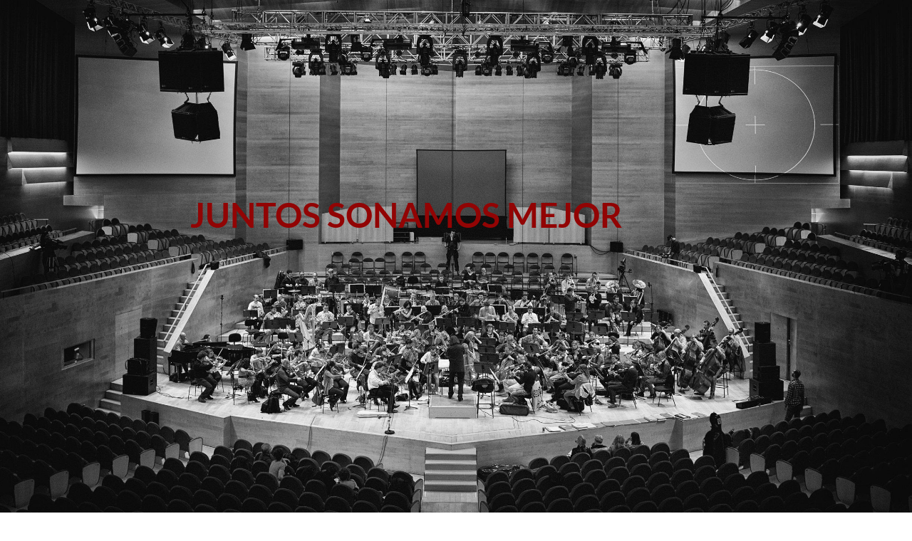

--- FILE ---
content_type: text/css
request_url: https://www.ampos.es/wp-content/uploads/elementor/css/post-162.css?ver=1768979990
body_size: 1216
content:
.elementor-kit-162{--e-global-color-primary:#6EC1E4;--e-global-color-secondary:#54595F;--e-global-color-text:#7A7A7A;--e-global-color-accent:#969696;--e-global-color-kadence1:#2B6CB0;--e-global-color-kadence2:#215387;--e-global-color-kadence3:#1A202C;--e-global-color-kadence4:#2D3748;--e-global-color-kadence5:#4A5568;--e-global-color-kadence6:#718096;--e-global-color-kadence7:#EDF2F7;--e-global-color-kadence8:#F7FAFC;--e-global-color-kadence9:#ffffff;--e-global-color-47c52ec:#FFF2E1DB;--e-global-color-4fdb015:#C8C8C8;--e-global-color-50dd41d:#3E3E3E;--e-global-color-01973e6:#282828;--e-global-color-1f50824:#000000;--e-global-color-f95531e:#EFEFEFDB;--e-global-color-044f574:#EFEFEFF2;--e-global-color-761b131:#FFFFFF;--e-global-color-403e1d4:#FCFCFC;--e-global-color-faf3e70:#ECECEC;--e-global-color-9a064b4:#02010100;--e-global-color-7b1a7ac:#FFFFFF12;--e-global-color-ed4985d:#F8F8F8;--e-global-typography-primary-font-family:"Lato";--e-global-typography-primary-font-size:4.3em;--e-global-typography-primary-font-weight:400;--e-global-typography-secondary-font-family:"Lato";--e-global-typography-secondary-font-size:100px;--e-global-typography-secondary-font-weight:900;--e-global-typography-secondary-text-transform:uppercase;--e-global-typography-text-font-family:"Lato";--e-global-typography-text-font-size:18px;--e-global-typography-text-font-weight:400;--e-global-typography-text-line-height:20em;--e-global-typography-accent-font-family:"Lato";--e-global-typography-accent-font-weight:500;--e-global-typography-05ada4a-font-family:"Lato";--e-global-typography-05ada4a-font-size:100px;--e-global-typography-05ada4a-font-weight:900;--e-global-typography-aeedcd2-font-family:"Lato";--e-global-typography-aeedcd2-font-size:4em;--e-global-typography-aeedcd2-font-weight:700;--e-global-typography-9f5bd47-font-family:"Lato";--e-global-typography-9f5bd47-font-size:2em;--e-global-typography-9f5bd47-font-weight:600;--e-global-typography-589d613-font-family:"Lato";--e-global-typography-589d613-font-size:1em;--e-global-typography-589d613-font-weight:600;--e-global-typography-589d613-letter-spacing:8.5px;--e-global-typography-53a4e5d-font-family:"Lato";--e-global-typography-53a4e5d-font-size:1.5em;--e-global-typography-53a4e5d-font-weight:500;--e-global-typography-f37303c-font-family:"Lato";--e-global-typography-f37303c-font-size:20px;--e-global-typography-f37303c-font-weight:500;--e-global-typography-68186df-font-family:"Roboto";--e-global-typography-68186df-font-size:1.2em;--e-global-typography-68186df-font-weight:400;--e-global-typography-2262eb1-font-family:"Lato";--e-global-typography-2262eb1-font-size:1.5em;--e-global-typography-2262eb1-font-weight:600;--e-global-typography-c6e44b3-font-family:"Lato";--e-global-typography-c6e44b3-font-size:4.5em;--e-global-typography-c6e44b3-font-weight:700;--e-global-typography-c6e44b3-line-height:1em;color:#3E3E3E;font-family:"Lato", Sans-serif;font-size:1em;font-weight:400;}.elementor-kit-162 button,.elementor-kit-162 input[type="button"],.elementor-kit-162 input[type="submit"],.elementor-kit-162 .elementor-button{background-color:var( --e-global-color-01973e6 );color:var( --e-global-color-761b131 );border-radius:10px 10px 10px 10px;padding:20px 25px 20px 25px;}.elementor-kit-162 button:hover,.elementor-kit-162 button:focus,.elementor-kit-162 input[type="button"]:hover,.elementor-kit-162 input[type="button"]:focus,.elementor-kit-162 input[type="submit"]:hover,.elementor-kit-162 input[type="submit"]:focus,.elementor-kit-162 .elementor-button:hover,.elementor-kit-162 .elementor-button:focus{background-color:var( --e-global-color-50dd41d );color:var( --e-global-color-761b131 );}.elementor-kit-162 e-page-transition{background-color:#FFBC7D;}.elementor-kit-162 a{font-family:"Lato", Sans-serif;}.elementor-kit-162 h1{color:#A80505;font-family:"Lato", Sans-serif;font-size:4em;font-weight:700;}.elementor-kit-162 h2{color:#282828;font-family:"Lato", Sans-serif;font-size:3em;font-weight:600;}.elementor-kit-162 h3{color:#282828;font-family:"Lato", Sans-serif;font-size:2em;font-weight:600;}.elementor-kit-162 h4{color:#282828;font-family:"Lato", Sans-serif;font-size:1.5em;font-weight:500;}.elementor-kit-162 h5{color:#282828;font-family:"Lato", Sans-serif;font-size:1.2em;font-weight:500;}.elementor-kit-162 h6{color:#282828;font-family:"Lato", Sans-serif;font-size:1em;font-weight:500;}.elementor-section.elementor-section-boxed > .elementor-container{max-width:1140px;}.e-con{--container-max-width:1140px;}.elementor-widget:not(:last-child){margin-block-end:20px;}.elementor-element{--widgets-spacing:20px 20px;--widgets-spacing-row:20px;--widgets-spacing-column:20px;}{}h1.entry-title{display:var(--page-title-display);}.site-header{padding-inline-end:0px;padding-inline-start:0px;}.site-footer .site-branding{flex-direction:column;align-items:stretch;}@media(max-width:1024px){.elementor-kit-162{--e-global-typography-aeedcd2-font-size:3em;--e-global-typography-68186df-font-size:1em;--e-global-typography-2262eb1-font-size:1.3em;--e-global-typography-c6e44b3-font-size:3.5em;--e-global-typography-c6e44b3-line-height:1em;font-size:0.9em;}.elementor-kit-162 h1{font-size:3em;}.elementor-kit-162 h2{font-size:2.5em;}.elementor-kit-162 h3{font-size:1.6em;}.elementor-kit-162 h4{font-size:1.4em;}.elementor-section.elementor-section-boxed > .elementor-container{max-width:1024px;}.e-con{--container-max-width:1024px;}}@media(max-width:767px){.elementor-kit-162{--e-global-typography-secondary-font-size:40px;--e-global-typography-05ada4a-font-size:40px;--e-global-typography-2262eb1-font-size:1.2em;--e-global-typography-c6e44b3-font-size:2.5em;}.elementor-kit-162 h5{font-size:1.1em;}.elementor-section.elementor-section-boxed > .elementor-container{max-width:767px;}.e-con{--container-max-width:767px;}}

--- FILE ---
content_type: text/css
request_url: https://www.ampos.es/wp-content/uploads/elementor/css/post-4641.css?ver=1768981586
body_size: 1659
content:
.elementor-4641 .elementor-element.elementor-element-7ca2a401:not(.elementor-motion-effects-element-type-background), .elementor-4641 .elementor-element.elementor-element-7ca2a401 > .elementor-motion-effects-container > .elementor-motion-effects-layer{background-image:url("https://www.ampos.es/wp-content/uploads/2022/05/L1003449-Edit.jpg");background-position:center center;background-size:cover;}.elementor-4641 .elementor-element.elementor-element-7ca2a401 > .elementor-background-overlay{background-color:#000000;opacity:0.65;transition:background 0.3s, border-radius 0.3s, opacity 0.3s;}.elementor-4641 .elementor-element.elementor-element-7ca2a401{transition:background 0.3s, border 0.3s, border-radius 0.3s, box-shadow 0.3s;margin-top:0px;margin-bottom:0px;padding:205px 0px 350px 0px;overflow:visible;}.elementor-bc-flex-widget .elementor-4641 .elementor-element.elementor-element-e18d6c9.elementor-column .elementor-widget-wrap{align-items:flex-start;}.elementor-4641 .elementor-element.elementor-element-e18d6c9.elementor-column.elementor-element[data-element_type="column"] > .elementor-widget-wrap.elementor-element-populated{align-content:flex-start;align-items:flex-start;}.elementor-4641 .elementor-element.elementor-element-e18d6c9 > .elementor-element-populated{margin:19px 0px 0px 0px;--e-column-margin-right:0px;--e-column-margin-left:0px;}.elementor-4641 .elementor-element.elementor-element-bf664ef > .elementor-widget-container{margin:0px 0px 0px 0px;}.elementor-4641 .elementor-element.elementor-element-2a5e98d{text-align:center;}.elementor-4641 .elementor-element.elementor-element-2a5e98d .elementor-heading-title{color:#920404;}.elementor-4641 .elementor-element.elementor-element-9655ac1{--spacer-size:57px;}.elementor-4641 .elementor-element.elementor-element-24b09af:not(.elementor-motion-effects-element-type-background), .elementor-4641 .elementor-element.elementor-element-24b09af > .elementor-motion-effects-container > .elementor-motion-effects-layer{background-image:url("https://www.ampos.es/wp-content/uploads/2022/06/dolo-iglesias-FjElUqGfbAw-unsplash-scaled.jpg");background-position:top center;background-size:77% auto;}.elementor-4641 .elementor-element.elementor-element-24b09af > .elementor-background-overlay{background-color:var( --e-global-color-1f50824 );opacity:0.8;transition:background 0.3s, border-radius 0.3s, opacity 0.3s;}.elementor-4641 .elementor-element.elementor-element-24b09af{transition:background 0.3s, border 0.3s, border-radius 0.3s, box-shadow 0.3s;padding:0px 0px 0px 0px;overflow:visible;}.elementor-4641 .elementor-element.elementor-element-beb50dd > .elementor-element-populated >  .elementor-background-overlay{opacity:0.8;}.elementor-4641 .elementor-element.elementor-element-beb50dd > .elementor-element-populated{transition:background 0.3s, border 0.3s, border-radius 0.3s, box-shadow 0.3s;margin:0px 0px 0px 0px;--e-column-margin-right:0px;--e-column-margin-left:0px;padding:4px 0px 20px 50px;}.elementor-4641 .elementor-element.elementor-element-beb50dd > .elementor-element-populated > .elementor-background-overlay{transition:background 0.3s, border-radius 0.3s, opacity 0.3s;}.elementor-4641 .elementor-element.elementor-element-0002953{overflow:visible;}.elementor-4641 .elementor-element.elementor-element-0f78076 > .elementor-element-populated{margin:0px 0px 0px 0px;--e-column-margin-right:0px;--e-column-margin-left:0px;padding:0px 0px 0px 0px;}.elementor-4641 .elementor-element.elementor-element-7f10668 > .elementor-widget-container{padding:15px 0px 0px 0px;}.elementor-4641 .elementor-element.elementor-element-7f10668 .elementor-icon-list-items:not(.elementor-inline-items) .elementor-icon-list-item:not(:last-child){padding-block-end:calc(20px/2);}.elementor-4641 .elementor-element.elementor-element-7f10668 .elementor-icon-list-items:not(.elementor-inline-items) .elementor-icon-list-item:not(:first-child){margin-block-start:calc(20px/2);}.elementor-4641 .elementor-element.elementor-element-7f10668 .elementor-icon-list-items.elementor-inline-items .elementor-icon-list-item{margin-inline:calc(20px/2);}.elementor-4641 .elementor-element.elementor-element-7f10668 .elementor-icon-list-items.elementor-inline-items{margin-inline:calc(-20px/2);}.elementor-4641 .elementor-element.elementor-element-7f10668 .elementor-icon-list-items.elementor-inline-items .elementor-icon-list-item:after{inset-inline-end:calc(-20px/2);}.elementor-4641 .elementor-element.elementor-element-7f10668 .elementor-icon-list-icon i{color:var( --e-global-color-761b131 );transition:color 0.3s;}.elementor-4641 .elementor-element.elementor-element-7f10668 .elementor-icon-list-icon svg{fill:var( --e-global-color-761b131 );transition:fill 0.3s;}.elementor-4641 .elementor-element.elementor-element-7f10668{--e-icon-list-icon-size:20px;--icon-vertical-offset:0px;}.elementor-4641 .elementor-element.elementor-element-7f10668 .elementor-icon-list-icon{padding-inline-end:13px;}.elementor-4641 .elementor-element.elementor-element-7f10668 .elementor-icon-list-item > .elementor-icon-list-text, .elementor-4641 .elementor-element.elementor-element-7f10668 .elementor-icon-list-item > a{font-size:14px;}.elementor-4641 .elementor-element.elementor-element-7f10668 .elementor-icon-list-text{color:var( --e-global-color-4fdb015 );transition:color 0.3s;}.elementor-4641 .elementor-element.elementor-element-1322ba0:not(.elementor-motion-effects-element-type-background) > .elementor-widget-wrap, .elementor-4641 .elementor-element.elementor-element-1322ba0 > .elementor-widget-wrap > .elementor-motion-effects-container > .elementor-motion-effects-layer{background-color:var( --e-global-color-7b1a7ac );}.elementor-bc-flex-widget .elementor-4641 .elementor-element.elementor-element-1322ba0.elementor-column .elementor-widget-wrap{align-items:space-between;}.elementor-4641 .elementor-element.elementor-element-1322ba0.elementor-column.elementor-element[data-element_type="column"] > .elementor-widget-wrap.elementor-element-populated{align-content:space-between;align-items:space-between;}.elementor-4641 .elementor-element.elementor-element-1322ba0 > .elementor-element-populated >  .elementor-background-overlay{opacity:0.6;}.elementor-4641 .elementor-element.elementor-element-1322ba0 > .elementor-element-populated{transition:background 0.3s, border 0.3s, border-radius 0.3s, box-shadow 0.3s;margin:0px 0px 0px 0px;--e-column-margin-right:0px;--e-column-margin-left:0px;padding:15px 50px 13px 50px;}.elementor-4641 .elementor-element.elementor-element-1322ba0 > .elementor-element-populated > .elementor-background-overlay{transition:background 0.3s, border-radius 0.3s, opacity 0.3s;}.elementor-4641 .elementor-element.elementor-element-86d978e{--grid-template-columns:repeat(0, auto);--icon-size:18px;--grid-column-gap:20px;--grid-row-gap:0px;}.elementor-4641 .elementor-element.elementor-element-86d978e .elementor-widget-container{text-align:right;}.elementor-4641 .elementor-element.elementor-element-86d978e .elementor-social-icon{background-color:var( --e-global-color-7b1a7ac );border-style:solid;border-width:1px 1px 1px 1px;border-color:var( --e-global-color-faf3e70 );}.elementor-4641 .elementor-element.elementor-element-86d978e .elementor-social-icon i{color:#FCFCFC;}.elementor-4641 .elementor-element.elementor-element-86d978e .elementor-social-icon svg{fill:#FCFCFC;}.elementor-4641 .elementor-element.elementor-element-86d978e .elementor-icon{border-radius:12px 12px 12px 12px;}.elementor-4641 .elementor-element.elementor-element-86d978e .elementor-social-icon:hover{background-color:#BD0202;}.elementor-4641 .elementor-element.elementor-element-66841be > .elementor-widget-container{padding:0px 0px 0px 60px;}.elementor-4641 .elementor-element.elementor-element-66841be{text-align:end;font-size:14px;color:var( --e-global-color-4fdb015 );}.elementor-4641 .elementor-element.elementor-element-b2f466a > .elementor-widget-container{padding:0px 0px 0px 0px;}.elementor-4641 .elementor-element.elementor-element-b2f466a{text-align:end;}.elementor-4641 .elementor-element.elementor-element-b2f466a img{width:27%;}.elementor-4641 .elementor-element.elementor-element-5002f33:not(.elementor-motion-effects-element-type-background), .elementor-4641 .elementor-element.elementor-element-5002f33 > .elementor-motion-effects-container > .elementor-motion-effects-layer{background-color:#D8D6D6;}.elementor-4641 .elementor-element.elementor-element-5002f33{transition:background 0.3s, border 0.3s, border-radius 0.3s, box-shadow 0.3s;overflow:visible;}.elementor-4641 .elementor-element.elementor-element-5002f33 > .elementor-background-overlay{transition:background 0.3s, border-radius 0.3s, opacity 0.3s;}.elementor-4641 .elementor-element.elementor-element-575892a{text-align:end;}.elementor-4641 .elementor-element.elementor-element-575892a .elementor-heading-title{font-size:12px;}:root{--page-title-display:none;}@media(min-width:768px){.elementor-4641 .elementor-element.elementor-element-beb50dd{width:60%;}.elementor-4641 .elementor-element.elementor-element-1322ba0{width:39.907%;}}@media(max-width:1024px){.elementor-4641 .elementor-element.elementor-element-7ca2a401{padding:180px 30px 180px 30px;}.elementor-4641 .elementor-element.elementor-element-24b09af{margin-top:0px;margin-bottom:0px;padding:0px 0px 0px 0px;}.elementor-4641 .elementor-element.elementor-element-7f10668 > .elementor-widget-container{margin:0px 0px 0px 0px;padding:20px 0px 0px 0px;}.elementor-4641 .elementor-element.elementor-element-86d978e > .elementor-widget-container{margin:0px 0px 0px 0px;padding:0px 0px 0px 0px;}.elementor-4641 .elementor-element.elementor-element-86d978e{--icon-size:17px;}.elementor-4641 .elementor-element.elementor-element-66841be > .elementor-widget-container{margin:-95px 0px 0px 0px;padding:0px 0px 0px 0px;}.elementor-4641 .elementor-element.elementor-element-b2f466a img{width:60%;}}@media(max-width:767px){.elementor-4641 .elementor-element.elementor-element-7ca2a401:not(.elementor-motion-effects-element-type-background), .elementor-4641 .elementor-element.elementor-element-7ca2a401 > .elementor-motion-effects-container > .elementor-motion-effects-layer{background-position:top center;}.elementor-4641 .elementor-element.elementor-element-7ca2a401{margin-top:0px;margin-bottom:0px;padding:0px 20px 130px 20px;}.elementor-4641 .elementor-element.elementor-element-24b09af{margin-top:0px;margin-bottom:0px;padding:0px 0px 0px 0px;}.elementor-4641 .elementor-element.elementor-element-beb50dd > .elementor-element-populated{margin:0px 0px 0px 0px;--e-column-margin-right:0px;--e-column-margin-left:0px;padding:50px 0px 50px 0px;}.elementor-4641 .elementor-element.elementor-element-0f78076 > .elementor-element-populated{margin:0px 0px 0px 0px;--e-column-margin-right:0px;--e-column-margin-left:0px;padding:0px 0px 0px 0px;}.elementor-4641 .elementor-element.elementor-element-86d978e .elementor-widget-container{text-align:center;}.elementor-4641 .elementor-element.elementor-element-66841be > .elementor-widget-container{margin:0px 0px 0px 0px;padding:0px 0px 0px 0px;}.elementor-4641 .elementor-element.elementor-element-66841be{text-align:center;}.elementor-4641 .elementor-element.elementor-element-b2f466a{text-align:center;}.elementor-4641 .elementor-element.elementor-element-b2f466a img{width:100%;}}

--- FILE ---
content_type: text/css
request_url: https://www.ampos.es/wp-content/uploads/elementor/css/post-16881.css?ver=1768979990
body_size: 2046
content:
.elementor-16881 .elementor-element.elementor-element-d4b881c > .elementor-container{max-width:990px;}.elementor-16881 .elementor-element.elementor-element-d4b881c{transition:background 0.3s, border 0.3s, border-radius 0.3s, box-shadow 0.3s;margin-top:21px;margin-bottom:55px;overflow:visible;}.elementor-16881 .elementor-element.elementor-element-d4b881c > .elementor-background-overlay{transition:background 0.3s, border-radius 0.3s, opacity 0.3s;}.elementor-16881 .elementor-element.elementor-element-3fa848 > .elementor-widget-wrap > .elementor-widget:not(.elementor-widget__width-auto):not(.elementor-widget__width-initial):not(:last-child):not(.elementor-absolute){margin-block-end:14px;}.elementor-16881 .elementor-element.elementor-element-7b868b48{width:auto;max-width:auto;top:0px;}body:not(.rtl) .elementor-16881 .elementor-element.elementor-element-7b868b48{right:0px;}body.rtl .elementor-16881 .elementor-element.elementor-element-7b868b48{left:0px;}.elementor-16881 .elementor-element.elementor-element-7b868b48 .elementor-icon-wrapper{text-align:center;}.elementor-16881 .elementor-element.elementor-element-7b868b48.elementor-view-stacked .elementor-icon{background-color:#2B2B2B;}.elementor-16881 .elementor-element.elementor-element-7b868b48.elementor-view-framed .elementor-icon, .elementor-16881 .elementor-element.elementor-element-7b868b48.elementor-view-default .elementor-icon{color:#2B2B2B;border-color:#2B2B2B;}.elementor-16881 .elementor-element.elementor-element-7b868b48.elementor-view-framed .elementor-icon, .elementor-16881 .elementor-element.elementor-element-7b868b48.elementor-view-default .elementor-icon svg{fill:#2B2B2B;}.elementor-16881 .elementor-element.elementor-element-7b868b48.elementor-view-stacked .elementor-icon:hover{background-color:#FFFFFF;}.elementor-16881 .elementor-element.elementor-element-7b868b48.elementor-view-framed .elementor-icon:hover, .elementor-16881 .elementor-element.elementor-element-7b868b48.elementor-view-default .elementor-icon:hover{color:#FFFFFF;border-color:#FFFFFF;}.elementor-16881 .elementor-element.elementor-element-7b868b48.elementor-view-framed .elementor-icon:hover, .elementor-16881 .elementor-element.elementor-element-7b868b48.elementor-view-default .elementor-icon:hover svg{fill:#FFFFFF;}.elementor-16881 .elementor-element.elementor-element-7b868b48 .elementor-icon{font-size:18px;border-width:1px 1px 1px 1px;}.elementor-16881 .elementor-element.elementor-element-7b868b48 .elementor-icon svg{height:18px;}.elementor-16881 .elementor-element.elementor-element-1e651a3c > .elementor-widget-container{margin:29px 0px 0px 0px;}.elementor-16881 .elementor-element.elementor-element-1e651a3c{text-align:center;}.elementor-16881 .elementor-element.elementor-element-1e651a3c .elementor-heading-title{font-family:"Lato", Sans-serif;font-size:42px;font-weight:500;text-transform:uppercase;font-style:normal;text-decoration:none;line-height:47px;letter-spacing:-1px;color:#000000;}.elementor-16881 .elementor-element.elementor-element-309aaa79 > .elementor-background-overlay{background-color:#DF4E4E;background-image:url("https://www.ampos.es/wp-content/uploads/2022/06/8.jpg");background-position:center center;opacity:0.45;}.elementor-16881 .elementor-element.elementor-element-309aaa79 > .elementor-container{max-width:840px;min-height:497px;}.elementor-16881 .elementor-element.elementor-element-309aaa79{overflow:visible;}.elementor-16881 .elementor-element.elementor-element-b9dd67a:not(.elementor-motion-effects-element-type-background) > .elementor-widget-wrap, .elementor-16881 .elementor-element.elementor-element-b9dd67a > .elementor-widget-wrap > .elementor-motion-effects-container > .elementor-motion-effects-layer{background-color:#F5F5F575;background-image:url("https://www.ampos.es/wp-content/uploads/2022/05/L1003449-Edit.jpg");background-position:center center;background-repeat:no-repeat;background-size:cover;}.elementor-16881 .elementor-element.elementor-element-b9dd67a > .elementor-element-populated >  .elementor-background-overlay{background-color:#FFFBFB;opacity:0.5;}.elementor-16881 .elementor-element.elementor-element-b9dd67a > .elementor-element-populated, .elementor-16881 .elementor-element.elementor-element-b9dd67a > .elementor-element-populated > .elementor-background-overlay, .elementor-16881 .elementor-element.elementor-element-b9dd67a > .elementor-background-slideshow{border-radius:0px 0px 0px 100px;}.elementor-16881 .elementor-element.elementor-element-b9dd67a > .elementor-element-populated{transition:background 0.3s, border 0.3s, border-radius 0.3s, box-shadow 0.3s;}.elementor-16881 .elementor-element.elementor-element-b9dd67a > .elementor-element-populated > .elementor-background-overlay{transition:background 0.3s, border-radius 0.3s, opacity 0.3s;}.elementor-16881 .elementor-element.elementor-element-4f62835e > .elementor-widget-container{--e-transform-rotateZ:-7deg;--e-transform-rotateX:1yes;--e-transform-perspective:20px;}body:not(.rtl) .elementor-16881 .elementor-element.elementor-element-4f62835e{left:1px;}body.rtl .elementor-16881 .elementor-element.elementor-element-4f62835e{right:1px;}.elementor-16881 .elementor-element.elementor-element-4f62835e{top:93px;}.elementor-16881 .elementor-element.elementor-element-4f62835e .elementor-widget-container{--e-transform-origin-x:center;--e-transform-origin-y:center;}.elementor-16881 .elementor-element.elementor-element-4f62835e img{width:123px;border-style:none;}.elementor-bc-flex-widget .elementor-16881 .elementor-element.elementor-element-6832ae21.elementor-column .elementor-widget-wrap{align-items:center;}.elementor-16881 .elementor-element.elementor-element-6832ae21.elementor-column.elementor-element[data-element_type="column"] > .elementor-widget-wrap.elementor-element-populated{align-content:center;align-items:center;}.elementor-16881 .elementor-element.elementor-element-6832ae21 > .elementor-element-populated{padding:0% 0% 0% 21%;}.elementor-16881 .elementor-element.elementor-element-33c7b3a .elementor-button{background-color:#C00A0A;}.elementor-16881 .elementor-element.elementor-element-33c7b3a > .elementor-widget-container{background-color:#FFFFFF;margin:6px 6px 6px 6px;padding:12px 12px 12px 12px;border-radius:6px 6px 6px 6px;box-shadow:-3px 0px 10px 0px rgba(0,0,0,0.5);}.elementor-16881 .elementor-element.elementor-element-33c7b3a .elementor-field-group{margin-bottom:22px;}.elementor-16881 .elementor-element.elementor-element-33c7b3a .elementor-form-fields-wrapper{margin-bottom:-22px;}.elementor-16881 .elementor-element.elementor-element-33c7b3a .elementor-field-group > a{color:#C00A0A;}.elementor-16881 .elementor-element.elementor-element-33c7b3a .elementor-field-group > a:hover{color:#042BDD;}body .elementor-16881 .elementor-element.elementor-element-33c7b3a .elementor-field-group > label{padding-bottom:0px;}.elementor-16881 .elementor-element.elementor-element-33c7b3a .elementor-form-fields-wrapper label{color:#C00A0A;font-family:"Roboto", Sans-serif;font-weight:500;}.elementor-16881 .elementor-element.elementor-element-33c7b3a .elementor-field-group .elementor-field, .elementor-16881 .elementor-element.elementor-element-33c7b3a .elementor-field-subgroup label{font-family:"Roboto", Sans-serif;font-weight:400;}.elementor-16881 .elementor-element.elementor-element-33c7b3a .elementor-field-group .elementor-field:not(.elementor-select-wrapper){background-color:#FFFFFF;}.elementor-16881 .elementor-element.elementor-element-33c7b3a .elementor-field-group .elementor-select-wrapper select{background-color:#FFFFFF;}#elementor-popup-modal-16881 .dialog-widget-content{animation-duration:1.2s;background-color:transparent;background-image:linear-gradient(180deg, #E30612 0%, #E30612 100%);border-radius:4px 4px 4px 4px;box-shadow:9px 8px 23px 3px rgba(0,0,0,0.2);}#elementor-popup-modal-16881 .dialog-message{width:1040px;height:740px;align-items:flex-start;}#elementor-popup-modal-16881{justify-content:center;align-items:center;}@media(max-width:1024px){.elementor-16881 .elementor-element.elementor-element-d4b881c{margin-top:27px;margin-bottom:40px;padding:0% 4% 0% 4%;}.elementor-16881 .elementor-element.elementor-element-3fa848 > .elementor-widget-wrap > .elementor-widget:not(.elementor-widget__width-auto):not(.elementor-widget__width-initial):not(:last-child):not(.elementor-absolute){margin-block-end:20px;}.elementor-16881 .elementor-element.elementor-element-7b868b48{top:0px;}.elementor-16881 .elementor-element.elementor-element-7b868b48 .elementor-icon{font-size:12px;}.elementor-16881 .elementor-element.elementor-element-7b868b48 .elementor-icon svg{height:12px;}.elementor-16881 .elementor-element.elementor-element-1e651a3c > .elementor-widget-container{margin:20px 0px 0px 0px;}.elementor-16881 .elementor-element.elementor-element-1e651a3c .elementor-heading-title{font-size:34px;line-height:0.8em;}.elementor-16881 .elementor-element.elementor-element-309aaa79 > .elementor-container{min-height:440px;}.elementor-16881 .elementor-element.elementor-element-309aaa79{padding:0% 8% 0% 8%;}.elementor-16881 .elementor-element.elementor-element-4f62835e{width:var( --container-widget-width, 40% );max-width:40%;--container-widget-width:40%;--container-widget-flex-grow:0;}body:not(.rtl) .elementor-16881 .elementor-element.elementor-element-4f62835e{left:-40px;}body.rtl .elementor-16881 .elementor-element.elementor-element-4f62835e{right:-40px;}.elementor-16881 .elementor-element.elementor-element-6832ae21 > .elementor-element-populated{padding:0% 0% 0% 14%;}#elementor-popup-modal-16881 .dialog-message{width:85vw;height:646px;}}@media(max-width:767px){.elementor-16881 .elementor-element.elementor-element-d4b881c{margin-top:0px;margin-bottom:40px;padding:0px 0px 0px 0px;}.elementor-16881 .elementor-element.elementor-element-3fa848 > .elementor-element-populated{padding:0% 0% 0% 8%;}body:not(.rtl) .elementor-16881 .elementor-element.elementor-element-7b868b48{right:2%;}body.rtl .elementor-16881 .elementor-element.elementor-element-7b868b48{left:2%;}.elementor-16881 .elementor-element.elementor-element-7b868b48{top:5%;}.elementor-16881 .elementor-element.elementor-element-7b868b48 .elementor-icon{font-size:12px;}.elementor-16881 .elementor-element.elementor-element-7b868b48 .elementor-icon svg{height:12px;}.elementor-16881 .elementor-element.elementor-element-1e651a3c > .elementor-widget-container{padding:0% 8% 0% 0%;}.elementor-16881 .elementor-element.elementor-element-1e651a3c{text-align:center;}.elementor-16881 .elementor-element.elementor-element-1e651a3c .elementor-heading-title{font-size:28px;line-height:1.2em;}.elementor-16881 .elementor-element.elementor-element-b9dd67a > .elementor-element-populated, .elementor-16881 .elementor-element.elementor-element-b9dd67a > .elementor-element-populated > .elementor-background-overlay, .elementor-16881 .elementor-element.elementor-element-b9dd67a > .elementor-background-slideshow{border-radius:200px 200px 0px 0px;}.elementor-16881 .elementor-element.elementor-element-b9dd67a > .elementor-element-populated{margin:30px 0px 0px 0px;--e-column-margin-right:0px;--e-column-margin-left:0px;padding:0px 0px 0px 0px;}body:not(.rtl) .elementor-16881 .elementor-element.elementor-element-4f62835e{left:173px;}body.rtl .elementor-16881 .elementor-element.elementor-element-4f62835e{right:173px;}.elementor-16881 .elementor-element.elementor-element-6832ae21 > .elementor-element-populated{padding:0px 0px 0px 0px;}#elementor-popup-modal-16881 .dialog-message{width:100vw;}}@media(min-width:768px){.elementor-16881 .elementor-element.elementor-element-b9dd67a{width:42.619%;}.elementor-16881 .elementor-element.elementor-element-6832ae21{width:57.323%;}}@media(max-width:1024px) and (min-width:768px){.elementor-16881 .elementor-element.elementor-element-b9dd67a{width:40%;}.elementor-16881 .elementor-element.elementor-element-6832ae21{width:60%;}}

--- FILE ---
content_type: text/css
request_url: https://www.ampos.es/wp-content/uploads/elementor/css/post-14861.css?ver=1768979990
body_size: 1803
content:
.elementor-14861 .elementor-element.elementor-element-52631542:not(.elementor-motion-effects-element-type-background), .elementor-14861 .elementor-element.elementor-element-52631542 > .elementor-motion-effects-container > .elementor-motion-effects-layer{background-color:#0F0F0F;}.elementor-14861 .elementor-element.elementor-element-52631542 > .elementor-container{min-height:200px;}.elementor-14861 .elementor-element.elementor-element-52631542{transition:background 0.3s, border 0.3s, border-radius 0.3s, box-shadow 0.3s;overflow:visible;}.elementor-14861 .elementor-element.elementor-element-52631542 > .elementor-background-overlay{transition:background 0.3s, border-radius 0.3s, opacity 0.3s;}.elementor-14861 .elementor-element.elementor-element-1abd279e:not(.elementor-motion-effects-element-type-background) > .elementor-widget-wrap, .elementor-14861 .elementor-element.elementor-element-1abd279e > .elementor-widget-wrap > .elementor-motion-effects-container > .elementor-motion-effects-layer{background-color:#C02F2F;}.elementor-bc-flex-widget .elementor-14861 .elementor-element.elementor-element-1abd279e.elementor-column .elementor-widget-wrap{align-items:center;}.elementor-14861 .elementor-element.elementor-element-1abd279e.elementor-column.elementor-element[data-element_type="column"] > .elementor-widget-wrap.elementor-element-populated{align-content:center;align-items:center;}.elementor-14861 .elementor-element.elementor-element-1abd279e > .elementor-element-populated{transition:background 0.3s, border 0.3s, border-radius 0.3s, box-shadow 0.3s;padding:5% 5% 0% 5%;}.elementor-14861 .elementor-element.elementor-element-1abd279e > .elementor-element-populated > .elementor-background-overlay{transition:background 0.3s, border-radius 0.3s, opacity 0.3s;}.elementor-14861 .elementor-element.elementor-element-7fb7f817{text-align:center;}.elementor-14861 .elementor-element.elementor-element-7fb7f817 .elementor-heading-title{font-family:"Poppins", Sans-serif;font-size:16px;font-weight:300;text-transform:uppercase;line-height:1em;color:#FFFFFF;}.elementor-14861 .elementor-element.elementor-element-59f27450 > .elementor-widget-container{padding:0% 20% 0% 20%;}.elementor-14861 .elementor-element.elementor-element-59f27450{text-align:center;}.elementor-14861 .elementor-element.elementor-element-59f27450 .elementor-heading-title{font-family:"Poppins", Sans-serif;font-size:23px;font-weight:300;text-transform:capitalize;line-height:1.2em;color:#000000;}.elementor-14861 .elementor-element.elementor-element-12bd506e{width:auto;max-width:auto;top:-103px;}body:not(.rtl) .elementor-14861 .elementor-element.elementor-element-12bd506e{left:33px;}body.rtl .elementor-14861 .elementor-element.elementor-element-12bd506e{right:33px;}.elementor-14861 .elementor-element.elementor-element-12bd506e .elementor-icon-wrapper{text-align:center;}.elementor-14861 .elementor-element.elementor-element-12bd506e.elementor-view-stacked .elementor-icon{background-color:var( --e-global-color-accent );}.elementor-14861 .elementor-element.elementor-element-12bd506e.elementor-view-framed .elementor-icon, .elementor-14861 .elementor-element.elementor-element-12bd506e.elementor-view-default .elementor-icon{color:var( --e-global-color-accent );border-color:var( --e-global-color-accent );}.elementor-14861 .elementor-element.elementor-element-12bd506e.elementor-view-framed .elementor-icon, .elementor-14861 .elementor-element.elementor-element-12bd506e.elementor-view-default .elementor-icon svg{fill:var( --e-global-color-accent );}.elementor-14861 .elementor-element.elementor-element-12bd506e .elementor-icon{font-size:100px;}.elementor-14861 .elementor-element.elementor-element-12bd506e .elementor-icon svg{height:100px;}.elementor-14861 .elementor-element.elementor-element-27514926:not(.elementor-motion-effects-element-type-background), .elementor-14861 .elementor-element.elementor-element-27514926 > .elementor-motion-effects-container > .elementor-motion-effects-layer{background-color:#1A1A1A;}.elementor-14861 .elementor-element.elementor-element-27514926 > .elementor-background-overlay{background-color:var( --e-global-color-kadence9 );opacity:0.42;transition:background 0.3s, border-radius 0.3s, opacity 0.3s;}.elementor-14861 .elementor-element.elementor-element-27514926 > .elementor-container{min-height:260px;}.elementor-14861 .elementor-element.elementor-element-27514926{transition:background 0.3s, border 0.3s, border-radius 0.3s, box-shadow 0.3s;overflow:visible;}.elementor-14861 .elementor-element.elementor-element-27514926 > .elementor-shape-top .elementor-shape-fill{fill:#0F0F0F;}.elementor-14861 .elementor-element.elementor-element-27514926 > .elementor-shape-top svg{width:calc(300% + 1.3px);height:39px;transform:translateX(-50%) rotateY(180deg);}.elementor-14861 .elementor-element.elementor-element-ac9bd85:not(.elementor-motion-effects-element-type-background) > .elementor-widget-wrap, .elementor-14861 .elementor-element.elementor-element-ac9bd85 > .elementor-widget-wrap > .elementor-motion-effects-container > .elementor-motion-effects-layer{background-color:#FFFFFF;}.elementor-14861 .elementor-element.elementor-element-ac9bd85 > .elementor-element-populated >  .elementor-background-overlay{background-image:url("https://www.ampos.es/wp-content/uploads/2022/06/Network-Flow-Backgrounds-1.png");background-position:-223px -146px;opacity:0.5;}.elementor-bc-flex-widget .elementor-14861 .elementor-element.elementor-element-ac9bd85.elementor-column .elementor-widget-wrap{align-items:center;}.elementor-14861 .elementor-element.elementor-element-ac9bd85.elementor-column.elementor-element[data-element_type="column"] > .elementor-widget-wrap.elementor-element-populated{align-content:center;align-items:center;}.elementor-14861 .elementor-element.elementor-element-ac9bd85 > .elementor-widget-wrap > .elementor-widget:not(.elementor-widget__width-auto):not(.elementor-widget__width-initial):not(:last-child):not(.elementor-absolute){margin-block-end:40px;}.elementor-14861 .elementor-element.elementor-element-ac9bd85 > .elementor-element-populated{transition:background 0.3s, border 0.3s, border-radius 0.3s, box-shadow 0.3s;padding:2% 10% 0% 10%;}.elementor-14861 .elementor-element.elementor-element-ac9bd85 > .elementor-element-populated > .elementor-background-overlay{transition:background 0.3s, border-radius 0.3s, opacity 0.3s;}.elementor-14861 .elementor-element.elementor-element-524a3c0b .eael-contact-form{background:#FFFFFF;}.elementor-14861 .elementor-element.elementor-element-524a3c0b .eael-gravity-form .gf_progressbar_wrapper .gf_progressbar .gf_progressbar_percentage{display:flex;justify-content:end;}html body .elementor-14861 .elementor-element.elementor-element-524a3c0b .eael-gravity-form .gfield.gsection{border-bottom-style:solid;border-bottom-width:1px;}html body .elementor-14861 .elementor-element.elementor-element-524a3c0b .eael-gravity-form .gform_wrapper .gf_scroll_text{width:100%;}html body .elementor-14861 .elementor-element.elementor-element-524a3c0b .eael-gravity-form .gform_footer input[type="submit"]{width:100px !important;}html body .elementor-14861 .elementor-element.elementor-element-524a3c0b .eael-gravity-form .gform_body .gform_page_footer input[type="submit"]{width:100px !important;}html body .elementor-14861 .elementor-element.elementor-element-524a3c0b .eael-gravity-form .gform_body input[type="submit"].gform-button{width:100px !important;}html body .elementor-14861 .elementor-element.elementor-element-524a3c0b .eael-gravity-form .gform_body .gform_page_footer input[type="button"]{width:100px;}html body .elementor-14861 .elementor-element.elementor-element-524a3c0b .eael-gravity-form .gform_wrapper li.gfield_error input:not([type=radio]):not([type=checkbox]):not([type=submit]):not([type=button]):not([type=image]):not([type=file]), html body .elementor-14861 .elementor-element.elementor-element-524a3c0b .gform_wrapper li.gfield_error textarea{border-width:1px;}#elementor-popup-modal-14861 .dialog-widget-content{animation-duration:1.2s;box-shadow:2px 8px 23px 3px rgba(0,0,0,0.2);}#elementor-popup-modal-14861{background-color:#000000CC;justify-content:center;align-items:center;pointer-events:all;}#elementor-popup-modal-14861 .dialog-message{width:820px;height:auto;}#elementor-popup-modal-14861 .dialog-close-button{display:flex;}#elementor-popup-modal-14861 .dialog-close-button i{color:#FFFFFF;}#elementor-popup-modal-14861 .dialog-close-button svg{fill:#FFFFFF;}#elementor-popup-modal-14861 .dialog-close-button:hover i{color:#FF003B;}@media(max-width:1024px){.elementor-14861 .elementor-element.elementor-element-59f27450 > .elementor-widget-container{padding:0% 20% 0% 020%;}.elementor-14861 .elementor-element.elementor-element-59f27450 .elementor-heading-title{font-size:30px;}.elementor-14861 .elementor-element.elementor-element-ac9bd85 > .elementor-element-populated >  .elementor-background-overlay{background-position:0px 0px;}#elementor-popup-modal-14861 .dialog-message{width:700px;}}@media(max-width:767px){.elementor-14861 .elementor-element.elementor-element-52631542{margin-top:0px;margin-bottom:0px;}.elementor-bc-flex-widget .elementor-14861 .elementor-element.elementor-element-1abd279e.elementor-column .elementor-widget-wrap{align-items:flex-end;}.elementor-14861 .elementor-element.elementor-element-1abd279e.elementor-column.elementor-element[data-element_type="column"] > .elementor-widget-wrap.elementor-element-populated{align-content:flex-end;align-items:flex-end;}.elementor-14861 .elementor-element.elementor-element-1abd279e > .elementor-widget-wrap > .elementor-widget:not(.elementor-widget__width-auto):not(.elementor-widget__width-initial):not(:last-child):not(.elementor-absolute){margin-block-end:10px;}.elementor-14861 .elementor-element.elementor-element-1abd279e > .elementor-element-populated{margin:0px 0px 0px 0px;--e-column-margin-right:0px;--e-column-margin-left:0px;padding:0px 0px 0px 0px;}.elementor-14861 .elementor-element.elementor-element-59f27450 .elementor-heading-title{font-size:20px;line-height:1em;}.elementor-14861 .elementor-element.elementor-element-ac9bd85 > .elementor-element-populated >  .elementor-background-overlay{background-position:0px 0px;}.elementor-14861 .elementor-element.elementor-element-ac9bd85 > .elementor-element-populated{padding:25% 5% 20% 5%;}.elementor-14861 .elementor-element.elementor-element-524a3c0b > .elementor-widget-container{margin:-56px 0px 0px 0px;}#elementor-popup-modal-14861 .dialog-message{width:330px;}}

--- FILE ---
content_type: text/css
request_url: https://www.ampos.es/wp-content/uploads/elementor/css/post-14857.css?ver=1768979990
body_size: 1781
content:
.elementor-14857 .elementor-element.elementor-element-faeea6b:not(.elementor-motion-effects-element-type-background), .elementor-14857 .elementor-element.elementor-element-faeea6b > .elementor-motion-effects-container > .elementor-motion-effects-layer{background-color:#0F0F0F;}.elementor-14857 .elementor-element.elementor-element-faeea6b > .elementor-container{min-height:200px;}.elementor-14857 .elementor-element.elementor-element-faeea6b{transition:background 0.3s, border 0.3s, border-radius 0.3s, box-shadow 0.3s;overflow:visible;}.elementor-14857 .elementor-element.elementor-element-faeea6b > .elementor-background-overlay{transition:background 0.3s, border-radius 0.3s, opacity 0.3s;}.elementor-14857 .elementor-element.elementor-element-6a90f58:not(.elementor-motion-effects-element-type-background) > .elementor-widget-wrap, .elementor-14857 .elementor-element.elementor-element-6a90f58 > .elementor-widget-wrap > .elementor-motion-effects-container > .elementor-motion-effects-layer{background-color:#C02F2F;}.elementor-bc-flex-widget .elementor-14857 .elementor-element.elementor-element-6a90f58.elementor-column .elementor-widget-wrap{align-items:center;}.elementor-14857 .elementor-element.elementor-element-6a90f58.elementor-column.elementor-element[data-element_type="column"] > .elementor-widget-wrap.elementor-element-populated{align-content:center;align-items:center;}.elementor-14857 .elementor-element.elementor-element-6a90f58 > .elementor-element-populated{transition:background 0.3s, border 0.3s, border-radius 0.3s, box-shadow 0.3s;padding:5% 5% 0% 5%;}.elementor-14857 .elementor-element.elementor-element-6a90f58 > .elementor-element-populated > .elementor-background-overlay{transition:background 0.3s, border-radius 0.3s, opacity 0.3s;}.elementor-14857 .elementor-element.elementor-element-38e385f6{text-align:center;}.elementor-14857 .elementor-element.elementor-element-38e385f6 .elementor-heading-title{font-family:"Poppins", Sans-serif;font-size:16px;font-weight:300;text-transform:uppercase;line-height:1em;color:#FFFFFF;}.elementor-14857 .elementor-element.elementor-element-3288b791 > .elementor-widget-container{padding:0% 20% 0% 20%;}.elementor-14857 .elementor-element.elementor-element-3288b791{text-align:center;}.elementor-14857 .elementor-element.elementor-element-3288b791 .elementor-heading-title{font-family:"Poppins", Sans-serif;font-size:23px;font-weight:300;text-transform:capitalize;line-height:1.2em;color:#000000;}.elementor-14857 .elementor-element.elementor-element-7b6823de{width:auto;max-width:auto;top:-103px;}body:not(.rtl) .elementor-14857 .elementor-element.elementor-element-7b6823de{left:33px;}body.rtl .elementor-14857 .elementor-element.elementor-element-7b6823de{right:33px;}.elementor-14857 .elementor-element.elementor-element-7b6823de .elementor-icon-wrapper{text-align:center;}.elementor-14857 .elementor-element.elementor-element-7b6823de.elementor-view-stacked .elementor-icon{background-color:var( --e-global-color-accent );}.elementor-14857 .elementor-element.elementor-element-7b6823de.elementor-view-framed .elementor-icon, .elementor-14857 .elementor-element.elementor-element-7b6823de.elementor-view-default .elementor-icon{color:var( --e-global-color-accent );border-color:var( --e-global-color-accent );}.elementor-14857 .elementor-element.elementor-element-7b6823de.elementor-view-framed .elementor-icon, .elementor-14857 .elementor-element.elementor-element-7b6823de.elementor-view-default .elementor-icon svg{fill:var( --e-global-color-accent );}.elementor-14857 .elementor-element.elementor-element-7b6823de .elementor-icon{font-size:100px;}.elementor-14857 .elementor-element.elementor-element-7b6823de .elementor-icon svg{height:100px;}.elementor-14857 .elementor-element.elementor-element-86f0c2e:not(.elementor-motion-effects-element-type-background), .elementor-14857 .elementor-element.elementor-element-86f0c2e > .elementor-motion-effects-container > .elementor-motion-effects-layer{background-color:#1A1A1A;}.elementor-14857 .elementor-element.elementor-element-86f0c2e > .elementor-background-overlay{background-color:var( --e-global-color-kadence9 );opacity:0.42;transition:background 0.3s, border-radius 0.3s, opacity 0.3s;}.elementor-14857 .elementor-element.elementor-element-86f0c2e > .elementor-container{min-height:260px;}.elementor-14857 .elementor-element.elementor-element-86f0c2e{transition:background 0.3s, border 0.3s, border-radius 0.3s, box-shadow 0.3s;overflow:visible;}.elementor-14857 .elementor-element.elementor-element-86f0c2e > .elementor-shape-top .elementor-shape-fill{fill:#0F0F0F;}.elementor-14857 .elementor-element.elementor-element-86f0c2e > .elementor-shape-top svg{width:calc(300% + 1.3px);height:39px;transform:translateX(-50%) rotateY(180deg);}.elementor-14857 .elementor-element.elementor-element-3eb2c9eb:not(.elementor-motion-effects-element-type-background) > .elementor-widget-wrap, .elementor-14857 .elementor-element.elementor-element-3eb2c9eb > .elementor-widget-wrap > .elementor-motion-effects-container > .elementor-motion-effects-layer{background-color:#FFFFFF;}.elementor-14857 .elementor-element.elementor-element-3eb2c9eb > .elementor-element-populated >  .elementor-background-overlay{background-image:url("https://www.ampos.es/wp-content/uploads/2022/06/Network-Flow-Backgrounds-1.png");background-position:-223px -146px;opacity:0.5;}.elementor-bc-flex-widget .elementor-14857 .elementor-element.elementor-element-3eb2c9eb.elementor-column .elementor-widget-wrap{align-items:center;}.elementor-14857 .elementor-element.elementor-element-3eb2c9eb.elementor-column.elementor-element[data-element_type="column"] > .elementor-widget-wrap.elementor-element-populated{align-content:center;align-items:center;}.elementor-14857 .elementor-element.elementor-element-3eb2c9eb > .elementor-widget-wrap > .elementor-widget:not(.elementor-widget__width-auto):not(.elementor-widget__width-initial):not(:last-child):not(.elementor-absolute){margin-block-end:40px;}.elementor-14857 .elementor-element.elementor-element-3eb2c9eb > .elementor-element-populated{transition:background 0.3s, border 0.3s, border-radius 0.3s, box-shadow 0.3s;padding:2% 10% 0% 10%;}.elementor-14857 .elementor-element.elementor-element-3eb2c9eb > .elementor-element-populated > .elementor-background-overlay{transition:background 0.3s, border-radius 0.3s, opacity 0.3s;}.elementor-14857 .elementor-element.elementor-element-57145f9d .eael-contact-form{background:#FFFFFF;}.elementor-14857 .elementor-element.elementor-element-57145f9d .eael-gravity-form .gf_progressbar_wrapper .gf_progressbar .gf_progressbar_percentage{display:flex;justify-content:end;}html body .elementor-14857 .elementor-element.elementor-element-57145f9d .eael-gravity-form .gfield.gsection{border-bottom-style:solid;border-bottom-width:1px;}html body .elementor-14857 .elementor-element.elementor-element-57145f9d .eael-gravity-form .gform_wrapper .gf_scroll_text{width:100%;}html body .elementor-14857 .elementor-element.elementor-element-57145f9d .eael-gravity-form .gform_footer input[type="submit"]{width:100px !important;}html body .elementor-14857 .elementor-element.elementor-element-57145f9d .eael-gravity-form .gform_body .gform_page_footer input[type="submit"]{width:100px !important;}html body .elementor-14857 .elementor-element.elementor-element-57145f9d .eael-gravity-form .gform_body input[type="submit"].gform-button{width:100px !important;}html body .elementor-14857 .elementor-element.elementor-element-57145f9d .eael-gravity-form .gform_body .gform_page_footer input[type="button"]{width:100px;}html body .elementor-14857 .elementor-element.elementor-element-57145f9d .eael-gravity-form .gform_wrapper li.gfield_error input:not([type=radio]):not([type=checkbox]):not([type=submit]):not([type=button]):not([type=image]):not([type=file]), html body .elementor-14857 .elementor-element.elementor-element-57145f9d .gform_wrapper li.gfield_error textarea{border-width:1px;}#elementor-popup-modal-14857 .dialog-widget-content{animation-duration:1.2s;box-shadow:2px 8px 23px 3px rgba(0,0,0,0.2);}#elementor-popup-modal-14857{background-color:#000000CC;justify-content:center;align-items:center;pointer-events:all;}#elementor-popup-modal-14857 .dialog-message{width:820px;height:auto;}#elementor-popup-modal-14857 .dialog-close-button{display:flex;}#elementor-popup-modal-14857 .dialog-close-button i{color:#FFFFFF;}#elementor-popup-modal-14857 .dialog-close-button svg{fill:#FFFFFF;}#elementor-popup-modal-14857 .dialog-close-button:hover i{color:#FF003B;}@media(max-width:1024px){.elementor-14857 .elementor-element.elementor-element-3288b791 > .elementor-widget-container{padding:0% 20% 0% 020%;}.elementor-14857 .elementor-element.elementor-element-3288b791 .elementor-heading-title{font-size:30px;}.elementor-14857 .elementor-element.elementor-element-3eb2c9eb > .elementor-element-populated >  .elementor-background-overlay{background-position:0px 0px;}#elementor-popup-modal-14857 .dialog-message{width:700px;}}@media(max-width:767px){.elementor-bc-flex-widget .elementor-14857 .elementor-element.elementor-element-6a90f58.elementor-column .elementor-widget-wrap{align-items:flex-end;}.elementor-14857 .elementor-element.elementor-element-6a90f58.elementor-column.elementor-element[data-element_type="column"] > .elementor-widget-wrap.elementor-element-populated{align-content:flex-end;align-items:flex-end;}.elementor-14857 .elementor-element.elementor-element-6a90f58 > .elementor-widget-wrap > .elementor-widget:not(.elementor-widget__width-auto):not(.elementor-widget__width-initial):not(:last-child):not(.elementor-absolute){margin-block-end:10px;}.elementor-14857 .elementor-element.elementor-element-6a90f58 > .elementor-element-populated{margin:0px 0px 0px 0px;--e-column-margin-right:0px;--e-column-margin-left:0px;padding:0px 0px 0px 0px;}.elementor-14857 .elementor-element.elementor-element-38e385f6 > .elementor-widget-container{margin:25px 0px 0px 0px;}.elementor-14857 .elementor-element.elementor-element-3288b791 .elementor-heading-title{font-size:20px;line-height:1em;}.elementor-14857 .elementor-element.elementor-element-3eb2c9eb > .elementor-element-populated >  .elementor-background-overlay{background-position:0px 0px;}.elementor-14857 .elementor-element.elementor-element-3eb2c9eb > .elementor-element-populated{padding:25% 5% 20% 5%;}.elementor-14857 .elementor-element.elementor-element-57145f9d > .elementor-widget-container{margin:-50px 0px 0px 0px;}#elementor-popup-modal-14857 .dialog-message{width:330px;}}

--- FILE ---
content_type: text/css
request_url: https://www.ampos.es/wp-content/uploads/elementor/css/post-14853.css?ver=1768979990
body_size: 1747
content:
.elementor-14853 .elementor-element.elementor-element-a0aa50c:not(.elementor-motion-effects-element-type-background), .elementor-14853 .elementor-element.elementor-element-a0aa50c > .elementor-motion-effects-container > .elementor-motion-effects-layer{background-color:#0F0F0F;}.elementor-14853 .elementor-element.elementor-element-a0aa50c > .elementor-container{min-height:200px;}.elementor-14853 .elementor-element.elementor-element-a0aa50c{transition:background 0.3s, border 0.3s, border-radius 0.3s, box-shadow 0.3s;overflow:visible;}.elementor-14853 .elementor-element.elementor-element-a0aa50c > .elementor-background-overlay{transition:background 0.3s, border-radius 0.3s, opacity 0.3s;}.elementor-14853 .elementor-element.elementor-element-5d58332d:not(.elementor-motion-effects-element-type-background) > .elementor-widget-wrap, .elementor-14853 .elementor-element.elementor-element-5d58332d > .elementor-widget-wrap > .elementor-motion-effects-container > .elementor-motion-effects-layer{background-color:#C02F2F;}.elementor-bc-flex-widget .elementor-14853 .elementor-element.elementor-element-5d58332d.elementor-column .elementor-widget-wrap{align-items:center;}.elementor-14853 .elementor-element.elementor-element-5d58332d.elementor-column.elementor-element[data-element_type="column"] > .elementor-widget-wrap.elementor-element-populated{align-content:center;align-items:center;}.elementor-14853 .elementor-element.elementor-element-5d58332d > .elementor-element-populated{transition:background 0.3s, border 0.3s, border-radius 0.3s, box-shadow 0.3s;padding:5% 5% 0% 5%;}.elementor-14853 .elementor-element.elementor-element-5d58332d > .elementor-element-populated > .elementor-background-overlay{transition:background 0.3s, border-radius 0.3s, opacity 0.3s;}.elementor-14853 .elementor-element.elementor-element-54b79634{text-align:center;}.elementor-14853 .elementor-element.elementor-element-54b79634 .elementor-heading-title{font-family:"Poppins", Sans-serif;font-size:16px;font-weight:300;text-transform:uppercase;line-height:1em;color:#FFFFFF;}.elementor-14853 .elementor-element.elementor-element-45dfd5d7 > .elementor-widget-container{padding:0% 20% 0% 20%;}.elementor-14853 .elementor-element.elementor-element-45dfd5d7{text-align:center;}.elementor-14853 .elementor-element.elementor-element-45dfd5d7 .elementor-heading-title{font-family:"Poppins", Sans-serif;font-size:23px;font-weight:300;text-transform:capitalize;line-height:1.2em;color:#000000;}.elementor-14853 .elementor-element.elementor-element-2d25ddeb{width:auto;max-width:auto;top:-103px;}body:not(.rtl) .elementor-14853 .elementor-element.elementor-element-2d25ddeb{left:33px;}body.rtl .elementor-14853 .elementor-element.elementor-element-2d25ddeb{right:33px;}.elementor-14853 .elementor-element.elementor-element-2d25ddeb .elementor-icon-wrapper{text-align:center;}.elementor-14853 .elementor-element.elementor-element-2d25ddeb.elementor-view-stacked .elementor-icon{background-color:var( --e-global-color-accent );}.elementor-14853 .elementor-element.elementor-element-2d25ddeb.elementor-view-framed .elementor-icon, .elementor-14853 .elementor-element.elementor-element-2d25ddeb.elementor-view-default .elementor-icon{color:var( --e-global-color-accent );border-color:var( --e-global-color-accent );}.elementor-14853 .elementor-element.elementor-element-2d25ddeb.elementor-view-framed .elementor-icon, .elementor-14853 .elementor-element.elementor-element-2d25ddeb.elementor-view-default .elementor-icon svg{fill:var( --e-global-color-accent );}.elementor-14853 .elementor-element.elementor-element-2d25ddeb .elementor-icon{font-size:100px;}.elementor-14853 .elementor-element.elementor-element-2d25ddeb .elementor-icon svg{height:100px;}.elementor-14853 .elementor-element.elementor-element-7d7086ba:not(.elementor-motion-effects-element-type-background), .elementor-14853 .elementor-element.elementor-element-7d7086ba > .elementor-motion-effects-container > .elementor-motion-effects-layer{background-color:#1A1A1A;}.elementor-14853 .elementor-element.elementor-element-7d7086ba > .elementor-background-overlay{background-color:var( --e-global-color-kadence9 );opacity:0.42;transition:background 0.3s, border-radius 0.3s, opacity 0.3s;}.elementor-14853 .elementor-element.elementor-element-7d7086ba > .elementor-container{min-height:260px;}.elementor-14853 .elementor-element.elementor-element-7d7086ba{transition:background 0.3s, border 0.3s, border-radius 0.3s, box-shadow 0.3s;overflow:visible;}.elementor-14853 .elementor-element.elementor-element-7d7086ba > .elementor-shape-top .elementor-shape-fill{fill:#0F0F0F;}.elementor-14853 .elementor-element.elementor-element-7d7086ba > .elementor-shape-top svg{width:calc(300% + 1.3px);height:39px;transform:translateX(-50%) rotateY(180deg);}.elementor-14853 .elementor-element.elementor-element-7ffc244c:not(.elementor-motion-effects-element-type-background) > .elementor-widget-wrap, .elementor-14853 .elementor-element.elementor-element-7ffc244c > .elementor-widget-wrap > .elementor-motion-effects-container > .elementor-motion-effects-layer{background-color:#FFFFFF;}.elementor-14853 .elementor-element.elementor-element-7ffc244c > .elementor-element-populated >  .elementor-background-overlay{background-image:url("https://www.ampos.es/wp-content/uploads/2022/06/Network-Flow-Backgrounds-1.png");background-position:-223px -146px;opacity:0.5;}.elementor-bc-flex-widget .elementor-14853 .elementor-element.elementor-element-7ffc244c.elementor-column .elementor-widget-wrap{align-items:center;}.elementor-14853 .elementor-element.elementor-element-7ffc244c.elementor-column.elementor-element[data-element_type="column"] > .elementor-widget-wrap.elementor-element-populated{align-content:center;align-items:center;}.elementor-14853 .elementor-element.elementor-element-7ffc244c > .elementor-widget-wrap > .elementor-widget:not(.elementor-widget__width-auto):not(.elementor-widget__width-initial):not(:last-child):not(.elementor-absolute){margin-block-end:40px;}.elementor-14853 .elementor-element.elementor-element-7ffc244c > .elementor-element-populated{transition:background 0.3s, border 0.3s, border-radius 0.3s, box-shadow 0.3s;padding:2% 10% 0% 10%;}.elementor-14853 .elementor-element.elementor-element-7ffc244c > .elementor-element-populated > .elementor-background-overlay{transition:background 0.3s, border-radius 0.3s, opacity 0.3s;}.elementor-14853 .elementor-element.elementor-element-4c1aeb74 .eael-contact-form{background:#FFFFFF;}.elementor-14853 .elementor-element.elementor-element-4c1aeb74 .eael-gravity-form .gf_progressbar_wrapper .gf_progressbar .gf_progressbar_percentage{display:flex;justify-content:end;}html body .elementor-14853 .elementor-element.elementor-element-4c1aeb74 .eael-gravity-form .gfield.gsection{border-bottom-style:solid;border-bottom-width:1px;}html body .elementor-14853 .elementor-element.elementor-element-4c1aeb74 .eael-gravity-form .gform_wrapper .gf_scroll_text{width:100%;}html body .elementor-14853 .elementor-element.elementor-element-4c1aeb74 .eael-gravity-form .gform_footer input[type="submit"]{width:100px !important;}html body .elementor-14853 .elementor-element.elementor-element-4c1aeb74 .eael-gravity-form .gform_body .gform_page_footer input[type="submit"]{width:100px !important;}html body .elementor-14853 .elementor-element.elementor-element-4c1aeb74 .eael-gravity-form .gform_body input[type="submit"].gform-button{width:100px !important;}html body .elementor-14853 .elementor-element.elementor-element-4c1aeb74 .eael-gravity-form .gform_body .gform_page_footer input[type="button"]{width:100px;}html body .elementor-14853 .elementor-element.elementor-element-4c1aeb74 .eael-gravity-form .gform_wrapper li.gfield_error input:not([type=radio]):not([type=checkbox]):not([type=submit]):not([type=button]):not([type=image]):not([type=file]), html body .elementor-14853 .elementor-element.elementor-element-4c1aeb74 .gform_wrapper li.gfield_error textarea{border-width:1px;}#elementor-popup-modal-14853 .dialog-widget-content{animation-duration:1.2s;box-shadow:2px 8px 23px 3px rgba(0,0,0,0.2);}#elementor-popup-modal-14853{background-color:#000000CC;justify-content:center;align-items:center;pointer-events:all;}#elementor-popup-modal-14853 .dialog-message{width:820px;height:auto;}#elementor-popup-modal-14853 .dialog-close-button{display:flex;}#elementor-popup-modal-14853 .dialog-close-button i{color:#FFFFFF;}#elementor-popup-modal-14853 .dialog-close-button svg{fill:#FFFFFF;}#elementor-popup-modal-14853 .dialog-close-button:hover i{color:#FF003B;}@media(max-width:1024px){.elementor-14853 .elementor-element.elementor-element-45dfd5d7 > .elementor-widget-container{padding:0% 20% 0% 020%;}.elementor-14853 .elementor-element.elementor-element-45dfd5d7 .elementor-heading-title{font-size:30px;}.elementor-14853 .elementor-element.elementor-element-7ffc244c > .elementor-element-populated >  .elementor-background-overlay{background-position:0px 0px;}#elementor-popup-modal-14853 .dialog-message{width:700px;}}@media(max-width:767px){.elementor-bc-flex-widget .elementor-14853 .elementor-element.elementor-element-5d58332d.elementor-column .elementor-widget-wrap{align-items:flex-end;}.elementor-14853 .elementor-element.elementor-element-5d58332d.elementor-column.elementor-element[data-element_type="column"] > .elementor-widget-wrap.elementor-element-populated{align-content:flex-end;align-items:flex-end;}.elementor-14853 .elementor-element.elementor-element-5d58332d > .elementor-element-populated{padding:0px 0px 0px 0px;}.elementor-14853 .elementor-element.elementor-element-54b79634 > .elementor-widget-container{margin:25px 0px 0px 0px;}.elementor-14853 .elementor-element.elementor-element-45dfd5d7 .elementor-heading-title{font-size:20px;line-height:1em;}.elementor-14853 .elementor-element.elementor-element-7ffc244c > .elementor-element-populated >  .elementor-background-overlay{background-position:0px 0px;}.elementor-14853 .elementor-element.elementor-element-7ffc244c > .elementor-element-populated{padding:25% 5% 20% 5%;}.elementor-14853 .elementor-element.elementor-element-4c1aeb74 > .elementor-widget-container{margin:-50px 0px 0px 0px;}#elementor-popup-modal-14853 .dialog-message{width:330px;}}

--- FILE ---
content_type: text/css
request_url: https://www.ampos.es/wp-content/uploads/elementor/css/post-14693.css?ver=1768979990
body_size: 1769
content:
.elementor-14693 .elementor-element.elementor-element-36e2d08a:not(.elementor-motion-effects-element-type-background), .elementor-14693 .elementor-element.elementor-element-36e2d08a > .elementor-motion-effects-container > .elementor-motion-effects-layer{background-color:#0F0F0F;}.elementor-14693 .elementor-element.elementor-element-36e2d08a > .elementor-container{min-height:200px;}.elementor-14693 .elementor-element.elementor-element-36e2d08a{transition:background 0.3s, border 0.3s, border-radius 0.3s, box-shadow 0.3s;overflow:visible;}.elementor-14693 .elementor-element.elementor-element-36e2d08a > .elementor-background-overlay{transition:background 0.3s, border-radius 0.3s, opacity 0.3s;}.elementor-14693 .elementor-element.elementor-element-58d54024:not(.elementor-motion-effects-element-type-background) > .elementor-widget-wrap, .elementor-14693 .elementor-element.elementor-element-58d54024 > .elementor-widget-wrap > .elementor-motion-effects-container > .elementor-motion-effects-layer{background-color:#C02F2F;}.elementor-bc-flex-widget .elementor-14693 .elementor-element.elementor-element-58d54024.elementor-column .elementor-widget-wrap{align-items:center;}.elementor-14693 .elementor-element.elementor-element-58d54024.elementor-column.elementor-element[data-element_type="column"] > .elementor-widget-wrap.elementor-element-populated{align-content:center;align-items:center;}.elementor-14693 .elementor-element.elementor-element-58d54024 > .elementor-element-populated{transition:background 0.3s, border 0.3s, border-radius 0.3s, box-shadow 0.3s;padding:5% 5% 0% 5%;}.elementor-14693 .elementor-element.elementor-element-58d54024 > .elementor-element-populated > .elementor-background-overlay{transition:background 0.3s, border-radius 0.3s, opacity 0.3s;}.elementor-14693 .elementor-element.elementor-element-16bf00d0{text-align:center;}.elementor-14693 .elementor-element.elementor-element-16bf00d0 .elementor-heading-title{font-family:"Poppins", Sans-serif;font-size:16px;font-weight:300;text-transform:uppercase;line-height:1em;color:#FFFFFF;}.elementor-14693 .elementor-element.elementor-element-684a4ddc > .elementor-widget-container{padding:0% 20% 0% 20%;}.elementor-14693 .elementor-element.elementor-element-684a4ddc{text-align:center;}.elementor-14693 .elementor-element.elementor-element-684a4ddc .elementor-heading-title{font-family:"Poppins", Sans-serif;font-size:23px;font-weight:300;text-transform:capitalize;line-height:1.2em;color:#000000;}.elementor-14693 .elementor-element.elementor-element-b166878{width:auto;max-width:auto;top:-103px;}body:not(.rtl) .elementor-14693 .elementor-element.elementor-element-b166878{left:33px;}body.rtl .elementor-14693 .elementor-element.elementor-element-b166878{right:33px;}.elementor-14693 .elementor-element.elementor-element-b166878 .elementor-icon-wrapper{text-align:center;}.elementor-14693 .elementor-element.elementor-element-b166878.elementor-view-stacked .elementor-icon{background-color:var( --e-global-color-accent );}.elementor-14693 .elementor-element.elementor-element-b166878.elementor-view-framed .elementor-icon, .elementor-14693 .elementor-element.elementor-element-b166878.elementor-view-default .elementor-icon{color:var( --e-global-color-accent );border-color:var( --e-global-color-accent );}.elementor-14693 .elementor-element.elementor-element-b166878.elementor-view-framed .elementor-icon, .elementor-14693 .elementor-element.elementor-element-b166878.elementor-view-default .elementor-icon svg{fill:var( --e-global-color-accent );}.elementor-14693 .elementor-element.elementor-element-b166878 .elementor-icon{font-size:100px;}.elementor-14693 .elementor-element.elementor-element-b166878 .elementor-icon svg{height:100px;}.elementor-14693 .elementor-element.elementor-element-1417848e:not(.elementor-motion-effects-element-type-background), .elementor-14693 .elementor-element.elementor-element-1417848e > .elementor-motion-effects-container > .elementor-motion-effects-layer{background-color:#1A1A1A;}.elementor-14693 .elementor-element.elementor-element-1417848e > .elementor-background-overlay{background-color:var( --e-global-color-kadence9 );opacity:0.42;transition:background 0.3s, border-radius 0.3s, opacity 0.3s;}.elementor-14693 .elementor-element.elementor-element-1417848e > .elementor-container{min-height:260px;}.elementor-14693 .elementor-element.elementor-element-1417848e{transition:background 0.3s, border 0.3s, border-radius 0.3s, box-shadow 0.3s;overflow:visible;}.elementor-14693 .elementor-element.elementor-element-1417848e > .elementor-shape-top .elementor-shape-fill{fill:#0F0F0F;}.elementor-14693 .elementor-element.elementor-element-1417848e > .elementor-shape-top svg{width:calc(300% + 1.3px);height:39px;transform:translateX(-50%) rotateY(180deg);}.elementor-14693 .elementor-element.elementor-element-20c72301:not(.elementor-motion-effects-element-type-background) > .elementor-widget-wrap, .elementor-14693 .elementor-element.elementor-element-20c72301 > .elementor-widget-wrap > .elementor-motion-effects-container > .elementor-motion-effects-layer{background-color:#FFFFFF;}.elementor-14693 .elementor-element.elementor-element-20c72301 > .elementor-element-populated >  .elementor-background-overlay{background-image:url("https://www.ampos.es/wp-content/uploads/2022/06/Network-Flow-Backgrounds-1.png");background-position:-223px -146px;opacity:0.5;}.elementor-bc-flex-widget .elementor-14693 .elementor-element.elementor-element-20c72301.elementor-column .elementor-widget-wrap{align-items:center;}.elementor-14693 .elementor-element.elementor-element-20c72301.elementor-column.elementor-element[data-element_type="column"] > .elementor-widget-wrap.elementor-element-populated{align-content:center;align-items:center;}.elementor-14693 .elementor-element.elementor-element-20c72301 > .elementor-widget-wrap > .elementor-widget:not(.elementor-widget__width-auto):not(.elementor-widget__width-initial):not(:last-child):not(.elementor-absolute){margin-block-end:40px;}.elementor-14693 .elementor-element.elementor-element-20c72301 > .elementor-element-populated{transition:background 0.3s, border 0.3s, border-radius 0.3s, box-shadow 0.3s;padding:2% 10% 0% 10%;}.elementor-14693 .elementor-element.elementor-element-20c72301 > .elementor-element-populated > .elementor-background-overlay{transition:background 0.3s, border-radius 0.3s, opacity 0.3s;}.elementor-14693 .elementor-element.elementor-element-8754b81 .eael-contact-form{background:#FFFFFF;}.elementor-14693 .elementor-element.elementor-element-8754b81 .eael-gravity-form .gf_progressbar_wrapper .gf_progressbar .gf_progressbar_percentage{display:flex;justify-content:end;}html body .elementor-14693 .elementor-element.elementor-element-8754b81 .eael-gravity-form .gfield.gsection{border-bottom-style:solid;border-bottom-width:1px;}html body .elementor-14693 .elementor-element.elementor-element-8754b81 .eael-gravity-form .gform_wrapper .gf_scroll_text{width:100%;}html body .elementor-14693 .elementor-element.elementor-element-8754b81 .eael-gravity-form .gform_footer input[type="submit"]{width:100px !important;}html body .elementor-14693 .elementor-element.elementor-element-8754b81 .eael-gravity-form .gform_body .gform_page_footer input[type="submit"]{width:100px !important;}html body .elementor-14693 .elementor-element.elementor-element-8754b81 .eael-gravity-form .gform_body input[type="submit"].gform-button{width:100px !important;}html body .elementor-14693 .elementor-element.elementor-element-8754b81 .eael-gravity-form .gform_body .gform_page_footer input[type="button"]{width:100px;}html body .elementor-14693 .elementor-element.elementor-element-8754b81 .eael-gravity-form .gform_wrapper li.gfield_error input:not([type=radio]):not([type=checkbox]):not([type=submit]):not([type=button]):not([type=image]):not([type=file]), html body .elementor-14693 .elementor-element.elementor-element-8754b81 .gform_wrapper li.gfield_error textarea{border-width:1px;}#elementor-popup-modal-14693 .dialog-widget-content{animation-duration:1.2s;box-shadow:2px 8px 23px 3px rgba(0,0,0,0.2);}#elementor-popup-modal-14693{background-color:#000000CC;justify-content:center;align-items:center;pointer-events:all;}#elementor-popup-modal-14693 .dialog-message{width:820px;height:auto;}#elementor-popup-modal-14693 .dialog-close-button{display:flex;}#elementor-popup-modal-14693 .dialog-close-button i{color:#FFFFFF;}#elementor-popup-modal-14693 .dialog-close-button svg{fill:#FFFFFF;}#elementor-popup-modal-14693 .dialog-close-button:hover i{color:#FF003B;}@media(max-width:1024px){.elementor-14693 .elementor-element.elementor-element-684a4ddc > .elementor-widget-container{padding:0% 20% 0% 020%;}.elementor-14693 .elementor-element.elementor-element-684a4ddc .elementor-heading-title{font-size:30px;}.elementor-14693 .elementor-element.elementor-element-20c72301 > .elementor-element-populated >  .elementor-background-overlay{background-position:0px 0px;}#elementor-popup-modal-14693 .dialog-message{width:700px;}}@media(max-width:767px){.elementor-bc-flex-widget .elementor-14693 .elementor-element.elementor-element-58d54024.elementor-column .elementor-widget-wrap{align-items:flex-end;}.elementor-14693 .elementor-element.elementor-element-58d54024.elementor-column.elementor-element[data-element_type="column"] > .elementor-widget-wrap.elementor-element-populated{align-content:flex-end;align-items:flex-end;}.elementor-14693 .elementor-element.elementor-element-58d54024 > .elementor-element-populated{padding:0px 0px 0px 0px;}.elementor-14693 .elementor-element.elementor-element-16bf00d0 > .elementor-widget-container{margin:25px 0px 0px 0px;}.elementor-14693 .elementor-element.elementor-element-684a4ddc{text-align:center;}.elementor-14693 .elementor-element.elementor-element-684a4ddc .elementor-heading-title{font-size:20px;line-height:1em;}.elementor-14693 .elementor-element.elementor-element-20c72301 > .elementor-element-populated >  .elementor-background-overlay{background-position:0px 0px;}.elementor-14693 .elementor-element.elementor-element-20c72301 > .elementor-element-populated{padding:25% 5% 20% 5%;}.elementor-14693 .elementor-element.elementor-element-8754b81 > .elementor-widget-container{margin:-50px 0px 0px 0px;}#elementor-popup-modal-14693 .dialog-message{width:330px;}}

--- FILE ---
content_type: text/css
request_url: https://www.ampos.es/wp-content/uploads/elementor/css/post-12789.css?ver=1768979990
body_size: 2047
content:
.elementor-12789 .elementor-element.elementor-element-d4b881c > .elementor-container{max-width:990px;}.elementor-12789 .elementor-element.elementor-element-d4b881c{transition:background 0.3s, border 0.3s, border-radius 0.3s, box-shadow 0.3s;margin-top:21px;margin-bottom:55px;overflow:visible;}.elementor-12789 .elementor-element.elementor-element-d4b881c > .elementor-background-overlay{transition:background 0.3s, border-radius 0.3s, opacity 0.3s;}.elementor-12789 .elementor-element.elementor-element-3fa848 > .elementor-widget-wrap > .elementor-widget:not(.elementor-widget__width-auto):not(.elementor-widget__width-initial):not(:last-child):not(.elementor-absolute){margin-block-end:14px;}.elementor-12789 .elementor-element.elementor-element-7b868b48{width:auto;max-width:auto;top:0px;}body:not(.rtl) .elementor-12789 .elementor-element.elementor-element-7b868b48{right:0px;}body.rtl .elementor-12789 .elementor-element.elementor-element-7b868b48{left:0px;}.elementor-12789 .elementor-element.elementor-element-7b868b48 .elementor-icon-wrapper{text-align:center;}.elementor-12789 .elementor-element.elementor-element-7b868b48.elementor-view-stacked .elementor-icon{background-color:#2B2B2B;}.elementor-12789 .elementor-element.elementor-element-7b868b48.elementor-view-framed .elementor-icon, .elementor-12789 .elementor-element.elementor-element-7b868b48.elementor-view-default .elementor-icon{color:#2B2B2B;border-color:#2B2B2B;}.elementor-12789 .elementor-element.elementor-element-7b868b48.elementor-view-framed .elementor-icon, .elementor-12789 .elementor-element.elementor-element-7b868b48.elementor-view-default .elementor-icon svg{fill:#2B2B2B;}.elementor-12789 .elementor-element.elementor-element-7b868b48.elementor-view-stacked .elementor-icon:hover{background-color:#FFFFFF;}.elementor-12789 .elementor-element.elementor-element-7b868b48.elementor-view-framed .elementor-icon:hover, .elementor-12789 .elementor-element.elementor-element-7b868b48.elementor-view-default .elementor-icon:hover{color:#FFFFFF;border-color:#FFFFFF;}.elementor-12789 .elementor-element.elementor-element-7b868b48.elementor-view-framed .elementor-icon:hover, .elementor-12789 .elementor-element.elementor-element-7b868b48.elementor-view-default .elementor-icon:hover svg{fill:#FFFFFF;}.elementor-12789 .elementor-element.elementor-element-7b868b48 .elementor-icon{font-size:18px;border-width:1px 1px 1px 1px;}.elementor-12789 .elementor-element.elementor-element-7b868b48 .elementor-icon svg{height:18px;}.elementor-12789 .elementor-element.elementor-element-1e651a3c > .elementor-widget-container{margin:29px 0px 0px 0px;}.elementor-12789 .elementor-element.elementor-element-1e651a3c{text-align:center;}.elementor-12789 .elementor-element.elementor-element-1e651a3c .elementor-heading-title{font-family:"Lato", Sans-serif;font-size:42px;font-weight:500;text-transform:uppercase;font-style:normal;text-decoration:none;line-height:47px;letter-spacing:-1px;color:#000000;}.elementor-12789 .elementor-element.elementor-element-309aaa79 > .elementor-background-overlay{background-color:#DF4E4E;background-image:url("https://www.ampos.es/wp-content/uploads/2022/06/8.jpg");background-position:center center;opacity:0.45;}.elementor-12789 .elementor-element.elementor-element-309aaa79 > .elementor-container{max-width:840px;min-height:497px;}.elementor-12789 .elementor-element.elementor-element-309aaa79{overflow:visible;}.elementor-12789 .elementor-element.elementor-element-b9dd67a:not(.elementor-motion-effects-element-type-background) > .elementor-widget-wrap, .elementor-12789 .elementor-element.elementor-element-b9dd67a > .elementor-widget-wrap > .elementor-motion-effects-container > .elementor-motion-effects-layer{background-color:#F5F5F575;background-image:url("https://www.ampos.es/wp-content/uploads/2022/05/L1003449-Edit.jpg");background-position:center center;background-repeat:no-repeat;background-size:cover;}.elementor-12789 .elementor-element.elementor-element-b9dd67a > .elementor-element-populated >  .elementor-background-overlay{background-color:#FFFBFB;opacity:0.5;}.elementor-12789 .elementor-element.elementor-element-b9dd67a > .elementor-element-populated, .elementor-12789 .elementor-element.elementor-element-b9dd67a > .elementor-element-populated > .elementor-background-overlay, .elementor-12789 .elementor-element.elementor-element-b9dd67a > .elementor-background-slideshow{border-radius:0px 0px 0px 100px;}.elementor-12789 .elementor-element.elementor-element-b9dd67a > .elementor-element-populated{transition:background 0.3s, border 0.3s, border-radius 0.3s, box-shadow 0.3s;}.elementor-12789 .elementor-element.elementor-element-b9dd67a > .elementor-element-populated > .elementor-background-overlay{transition:background 0.3s, border-radius 0.3s, opacity 0.3s;}.elementor-12789 .elementor-element.elementor-element-4f62835e > .elementor-widget-container{--e-transform-rotateZ:-7deg;--e-transform-rotateX:1yes;--e-transform-perspective:20px;}body:not(.rtl) .elementor-12789 .elementor-element.elementor-element-4f62835e{left:1px;}body.rtl .elementor-12789 .elementor-element.elementor-element-4f62835e{right:1px;}.elementor-12789 .elementor-element.elementor-element-4f62835e{top:93px;}.elementor-12789 .elementor-element.elementor-element-4f62835e .elementor-widget-container{--e-transform-origin-x:center;--e-transform-origin-y:center;}.elementor-12789 .elementor-element.elementor-element-4f62835e img{width:123px;border-style:none;}.elementor-bc-flex-widget .elementor-12789 .elementor-element.elementor-element-6832ae21.elementor-column .elementor-widget-wrap{align-items:center;}.elementor-12789 .elementor-element.elementor-element-6832ae21.elementor-column.elementor-element[data-element_type="column"] > .elementor-widget-wrap.elementor-element-populated{align-content:center;align-items:center;}.elementor-12789 .elementor-element.elementor-element-6832ae21 > .elementor-element-populated{padding:0% 0% 0% 21%;}.elementor-12789 .elementor-element.elementor-element-33c7b3a .elementor-button{background-color:#C00A0A;}.elementor-12789 .elementor-element.elementor-element-33c7b3a > .elementor-widget-container{background-color:#FFFFFF;margin:6px 6px 6px 6px;padding:12px 12px 12px 12px;border-radius:6px 6px 6px 6px;box-shadow:-3px 0px 10px 0px rgba(0,0,0,0.5);}.elementor-12789 .elementor-element.elementor-element-33c7b3a .elementor-field-group{margin-bottom:22px;}.elementor-12789 .elementor-element.elementor-element-33c7b3a .elementor-form-fields-wrapper{margin-bottom:-22px;}.elementor-12789 .elementor-element.elementor-element-33c7b3a .elementor-field-group > a{color:#C00A0A;}.elementor-12789 .elementor-element.elementor-element-33c7b3a .elementor-field-group > a:hover{color:#042BDD;}body .elementor-12789 .elementor-element.elementor-element-33c7b3a .elementor-field-group > label{padding-bottom:0px;}.elementor-12789 .elementor-element.elementor-element-33c7b3a .elementor-form-fields-wrapper label{color:#C00A0A;font-family:"Roboto", Sans-serif;font-weight:500;}.elementor-12789 .elementor-element.elementor-element-33c7b3a .elementor-field-group .elementor-field, .elementor-12789 .elementor-element.elementor-element-33c7b3a .elementor-field-subgroup label{font-family:"Roboto", Sans-serif;font-weight:400;}.elementor-12789 .elementor-element.elementor-element-33c7b3a .elementor-field-group .elementor-field:not(.elementor-select-wrapper){background-color:#FFFFFF;}.elementor-12789 .elementor-element.elementor-element-33c7b3a .elementor-field-group .elementor-select-wrapper select{background-color:#FFFFFF;}#elementor-popup-modal-12789 .dialog-widget-content{animation-duration:1.2s;background-color:transparent;background-image:linear-gradient(180deg, #E30612 0%, #E30612 100%);border-radius:4px 4px 4px 4px;box-shadow:9px 8px 23px 3px rgba(0,0,0,0.2);}#elementor-popup-modal-12789 .dialog-message{width:1040px;height:740px;align-items:flex-start;}#elementor-popup-modal-12789{justify-content:center;align-items:center;}@media(max-width:1024px){.elementor-12789 .elementor-element.elementor-element-d4b881c{margin-top:27px;margin-bottom:40px;padding:0% 4% 0% 4%;}.elementor-12789 .elementor-element.elementor-element-3fa848 > .elementor-widget-wrap > .elementor-widget:not(.elementor-widget__width-auto):not(.elementor-widget__width-initial):not(:last-child):not(.elementor-absolute){margin-block-end:20px;}.elementor-12789 .elementor-element.elementor-element-7b868b48{top:0px;}.elementor-12789 .elementor-element.elementor-element-7b868b48 .elementor-icon{font-size:12px;}.elementor-12789 .elementor-element.elementor-element-7b868b48 .elementor-icon svg{height:12px;}.elementor-12789 .elementor-element.elementor-element-1e651a3c > .elementor-widget-container{margin:20px 0px 0px 0px;}.elementor-12789 .elementor-element.elementor-element-1e651a3c .elementor-heading-title{font-size:34px;line-height:0.8em;}.elementor-12789 .elementor-element.elementor-element-309aaa79 > .elementor-container{min-height:440px;}.elementor-12789 .elementor-element.elementor-element-309aaa79{padding:0% 8% 0% 8%;}.elementor-12789 .elementor-element.elementor-element-4f62835e{width:var( --container-widget-width, 40% );max-width:40%;--container-widget-width:40%;--container-widget-flex-grow:0;}body:not(.rtl) .elementor-12789 .elementor-element.elementor-element-4f62835e{left:-40px;}body.rtl .elementor-12789 .elementor-element.elementor-element-4f62835e{right:-40px;}.elementor-12789 .elementor-element.elementor-element-6832ae21 > .elementor-element-populated{padding:0% 0% 0% 14%;}#elementor-popup-modal-12789 .dialog-message{width:85vw;height:646px;}}@media(max-width:767px){.elementor-12789 .elementor-element.elementor-element-d4b881c{margin-top:0px;margin-bottom:40px;padding:0px 0px 0px 0px;}.elementor-12789 .elementor-element.elementor-element-3fa848 > .elementor-element-populated{padding:0% 0% 0% 8%;}body:not(.rtl) .elementor-12789 .elementor-element.elementor-element-7b868b48{right:2%;}body.rtl .elementor-12789 .elementor-element.elementor-element-7b868b48{left:2%;}.elementor-12789 .elementor-element.elementor-element-7b868b48{top:5%;}.elementor-12789 .elementor-element.elementor-element-7b868b48 .elementor-icon{font-size:12px;}.elementor-12789 .elementor-element.elementor-element-7b868b48 .elementor-icon svg{height:12px;}.elementor-12789 .elementor-element.elementor-element-1e651a3c > .elementor-widget-container{padding:0% 8% 0% 0%;}.elementor-12789 .elementor-element.elementor-element-1e651a3c{text-align:center;}.elementor-12789 .elementor-element.elementor-element-1e651a3c .elementor-heading-title{font-size:28px;line-height:1.2em;}.elementor-12789 .elementor-element.elementor-element-b9dd67a > .elementor-element-populated, .elementor-12789 .elementor-element.elementor-element-b9dd67a > .elementor-element-populated > .elementor-background-overlay, .elementor-12789 .elementor-element.elementor-element-b9dd67a > .elementor-background-slideshow{border-radius:200px 200px 0px 0px;}.elementor-12789 .elementor-element.elementor-element-b9dd67a > .elementor-element-populated{margin:30px 0px 0px 0px;--e-column-margin-right:0px;--e-column-margin-left:0px;padding:0px 0px 0px 0px;}body:not(.rtl) .elementor-12789 .elementor-element.elementor-element-4f62835e{left:173px;}body.rtl .elementor-12789 .elementor-element.elementor-element-4f62835e{right:173px;}.elementor-12789 .elementor-element.elementor-element-6832ae21 > .elementor-element-populated{padding:0px 0px 0px 0px;}#elementor-popup-modal-12789 .dialog-message{width:100vw;}}@media(min-width:768px){.elementor-12789 .elementor-element.elementor-element-b9dd67a{width:42.619%;}.elementor-12789 .elementor-element.elementor-element-6832ae21{width:57.323%;}}@media(max-width:1024px) and (min-width:768px){.elementor-12789 .elementor-element.elementor-element-b9dd67a{width:40%;}.elementor-12789 .elementor-element.elementor-element-6832ae21{width:60%;}}